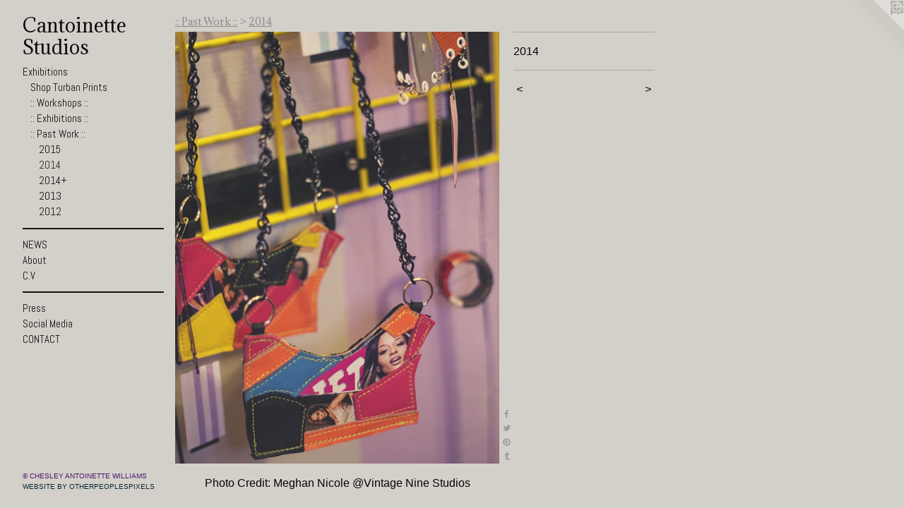

--- FILE ---
content_type: text/html;charset=utf-8
request_url: https://cantoinettestudios.com/artwork/3388692.html
body_size: 3749
content:
<!doctype html><html class="no-js a-image mobile-title-align--center has-mobile-menu-icon--left p-artwork has-page-nav l-bricks mobile-menu-align--center has-wall-text "><head><meta charset="utf-8" /><meta content="IE=edge" http-equiv="X-UA-Compatible" /><meta http-equiv="X-OPP-Site-Id" content="44360" /><meta http-equiv="X-OPP-Revision" content="1838" /><meta http-equiv="X-OPP-Locke-Environment" content="production" /><meta http-equiv="X-OPP-Locke-Release" content="v0.0.141" /><title>Cantoinette Studios</title><link rel="canonical" href="https://cantoinettestudios.com/artwork/3388692.html" /><meta content="website" property="og:type" /><meta property="og:url" content="https://cantoinettestudios.com/artwork/3388692.html" /><meta property="og:title" /><meta content="width=device-width, initial-scale=1" name="viewport" /><link type="text/css" rel="stylesheet" href="//cdnjs.cloudflare.com/ajax/libs/normalize/3.0.2/normalize.min.css" /><link type="text/css" rel="stylesheet" media="only all" href="//maxcdn.bootstrapcdn.com/font-awesome/4.3.0/css/font-awesome.min.css" /><link type="text/css" rel="stylesheet" media="not all and (min-device-width: 600px) and (min-device-height: 600px)" href="/release/locke/production/v0.0.141/css/small.css" /><link type="text/css" rel="stylesheet" media="only all and (min-device-width: 600px) and (min-device-height: 600px)" href="/release/locke/production/v0.0.141/css/large-bricks.css" /><link type="text/css" rel="stylesheet" media="not all and (min-device-width: 600px) and (min-device-height: 600px)" href="/r17640920220000001838/css/small-site.css" /><link type="text/css" rel="stylesheet" media="only all and (min-device-width: 600px) and (min-device-height: 600px)" href="/r17640920220000001838/css/large-site.css" /><link type="text/css" rel="stylesheet" media="only all and (min-device-width: 600px) and (min-device-height: 600px)" href="//fonts.googleapis.com/css?family=Abel:400" /><link type="text/css" rel="stylesheet" media="only all and (min-device-width: 600px) and (min-device-height: 600px)" href="//fonts.googleapis.com/css?family=Adamina:400" /><link type="text/css" rel="stylesheet" media="not all and (min-device-width: 600px) and (min-device-height: 600px)" href="//fonts.googleapis.com/css?family=Abel:400&amp;text=MENUHomexhibtnsWSAuC.VPrcal%20dOT" /><link type="text/css" rel="stylesheet" media="not all and (min-device-width: 600px) and (min-device-height: 600px)" href="//fonts.googleapis.com/css?family=Adamina:400&amp;text=Cantoie%20Suds" /><script>window.OPP = window.OPP || {};
OPP.modernMQ = 'only all';
OPP.smallMQ = 'not all and (min-device-width: 600px) and (min-device-height: 600px)';
OPP.largeMQ = 'only all and (min-device-width: 600px) and (min-device-height: 600px)';
OPP.downURI = '/x/3/6/0/44360/.down';
OPP.gracePeriodURI = '/x/3/6/0/44360/.grace_period';
OPP.imgL = function (img) {
  !window.lazySizes && img.onerror();
};
OPP.imgE = function (img) {
  img.onerror = img.onload = null;
  img.src = img.getAttribute('data-src');
  //img.srcset = img.getAttribute('data-srcset');
};</script><script src="/release/locke/production/v0.0.141/js/modernizr.js"></script><script src="/release/locke/production/v0.0.141/js/masonry.js"></script><script src="/release/locke/production/v0.0.141/js/respimage.js"></script><script src="/release/locke/production/v0.0.141/js/ls.aspectratio.js"></script><script src="/release/locke/production/v0.0.141/js/lazysizes.js"></script><script src="/release/locke/production/v0.0.141/js/large.js"></script><script src="/release/locke/production/v0.0.141/js/hammer.js"></script><script>if (!Modernizr.mq('only all')) { document.write('<link type="text/css" rel="stylesheet" href="/release/locke/production/v0.0.141/css/minimal.css">') }</script><meta name="google-site-verification" content="18hCdnFAHuX1vOxmJWgdX-cRR5jRBWwj9ME60D_fPM8" /><style>.media-max-width {
  display: block;
}

@media (min-height: 1435px) {

  .media-max-width {
    max-width: 915.0px;
  }

}

@media (max-height: 1435px) {

  .media-max-width {
    max-width: 63.75vh;
  }

}</style><script>(function(i,s,o,g,r,a,m){i['GoogleAnalyticsObject']=r;i[r]=i[r]||function(){
(i[r].q=i[r].q||[]).push(arguments)},i[r].l=1*new Date();a=s.createElement(o),
m=s.getElementsByTagName(o)[0];a.async=1;a.src=g;m.parentNode.insertBefore(a,m)
})(window,document,'script','//www.google-analytics.com/analytics.js','ga');
ga('create', 'UA-59313614-1', 'auto');
ga('send', 'pageview');</script></head><body><header id="header"><a class=" site-title" href="/home.html"><span class=" site-title-text u-break-word">Cantoinette Studios</span><div class=" site-title-media"></div></a><a id="mobile-menu-icon" class="mobile-menu-icon hidden--no-js hidden--large"><svg viewBox="0 0 21 17" width="21" height="17" fill="currentColor"><rect x="0" y="0" width="21" height="3" rx="0"></rect><rect x="0" y="7" width="21" height="3" rx="0"></rect><rect x="0" y="14" width="21" height="3" rx="0"></rect></svg></a></header><nav class=" hidden--large"><ul class=" site-nav"><li class="nav-item nav-home "><a class="nav-link " href="/home.html">Home</a></li><li class="nav-item expanded nav-museum "><a class="nav-link " href="/section/317964.html">Exhibitions</a><ul><li class="nav-gallery nav-item expanded "><a class="nav-link " href="/section/496278-Shop%20Turban%20Prints%20.html">Shop Turban Prints </a></li><li class="nav-item expanded nav-museum "><a class="nav-link " href="/section/470975-%3a%3a%20Workshops%20%3a%3a.html">:: Workshops ::</a><ul><li class="nav-gallery nav-item "><a class="nav-link " href="/section/451354-Heart%20of%20the%20Headwrap.html">Heart of the Headwrap</a></li></ul></li><li class="nav-item expanded nav-museum "><a class="nav-link " href="/section/470958-%3a%3a%20Exhibitions%20%3a%3a.html">:: Exhibitions ::</a><ul><li class="nav-gallery nav-item "><a class="nav-link " href="/section/470956-Tignon.html">Tignon</a></li><li class="nav-gallery nav-item "><a class="nav-link " href="/section/470961-Tessellated%20Fold.html">Tessellated Fold</a></li><li class="nav-gallery nav-item "><a class="nav-link " href="/section/408397-Let%27em%20Eat%20Cake%21.html">Let'em Eat Cake!</a></li></ul></li><li class="nav-item expanded nav-museum "><a class="nav-link " href="/section/470960-%3a%3a%20Past%20Work%20%3a%3a.html">:: Past Work ::</a><ul><li class="nav-gallery nav-item expanded "><a class="nav-link " href="/section/470962-2015.html">2015</a></li><li class="nav-gallery nav-item expanded "><a class="selected nav-link " href="/section/383771-2014.html">2014</a></li><li class="nav-gallery nav-item expanded "><a class="nav-link " href="/section/370735-2014%2b.html">2014+</a></li><li class="nav-gallery nav-item expanded "><a class="nav-link " href="/section/320077-2013.html">2013</a></li><li class="nav-gallery nav-item expanded "><a class="nav-link " href="/section/352013-2012.html">2012</a></li></ul></li></ul></li><li class="d3 nav-divider hidden--small"></li><li class="nav-news nav-item "><a class="nav-link " href="/news.html">NEWS</a></li><li class="nav-flex2 nav-item "><a class="nav-link " href="/page/2-Chesley%20Antoinette.html">About</a></li><li class="nav-item nav-pdf1 "><a target="_blank" class="nav-link " href="//img-cache.oppcdn.com/fixed/44360/assets/8yd61eJncbifeLQC.pdf">C.V</a></li><li class="d3 nav-divider hidden--small"></li><li class="nav-flex1 nav-item "><a class="nav-link " href="/page/1-Press.html">Press</a></li><li class="nav-links nav-item "><a class="nav-link " href="/links.html">Social Media</a></li><li class="nav-item nav-contact "><a class="nav-link " href="/contact.html">CONTACT</a></li></ul></nav><div class=" content"><nav class=" hidden--small" id="nav"><header><a class=" site-title" href="/home.html"><span class=" site-title-text u-break-word">Cantoinette Studios</span><div class=" site-title-media"></div></a></header><ul class=" site-nav"><li class="nav-item nav-home "><a class="nav-link " href="/home.html">Home</a></li><li class="nav-item expanded nav-museum "><a class="nav-link " href="/section/317964.html">Exhibitions</a><ul><li class="nav-gallery nav-item expanded "><a class="nav-link " href="/section/496278-Shop%20Turban%20Prints%20.html">Shop Turban Prints </a></li><li class="nav-item expanded nav-museum "><a class="nav-link " href="/section/470975-%3a%3a%20Workshops%20%3a%3a.html">:: Workshops ::</a><ul><li class="nav-gallery nav-item "><a class="nav-link " href="/section/451354-Heart%20of%20the%20Headwrap.html">Heart of the Headwrap</a></li></ul></li><li class="nav-item expanded nav-museum "><a class="nav-link " href="/section/470958-%3a%3a%20Exhibitions%20%3a%3a.html">:: Exhibitions ::</a><ul><li class="nav-gallery nav-item "><a class="nav-link " href="/section/470956-Tignon.html">Tignon</a></li><li class="nav-gallery nav-item "><a class="nav-link " href="/section/470961-Tessellated%20Fold.html">Tessellated Fold</a></li><li class="nav-gallery nav-item "><a class="nav-link " href="/section/408397-Let%27em%20Eat%20Cake%21.html">Let'em Eat Cake!</a></li></ul></li><li class="nav-item expanded nav-museum "><a class="nav-link " href="/section/470960-%3a%3a%20Past%20Work%20%3a%3a.html">:: Past Work ::</a><ul><li class="nav-gallery nav-item expanded "><a class="nav-link " href="/section/470962-2015.html">2015</a></li><li class="nav-gallery nav-item expanded "><a class="selected nav-link " href="/section/383771-2014.html">2014</a></li><li class="nav-gallery nav-item expanded "><a class="nav-link " href="/section/370735-2014%2b.html">2014+</a></li><li class="nav-gallery nav-item expanded "><a class="nav-link " href="/section/320077-2013.html">2013</a></li><li class="nav-gallery nav-item expanded "><a class="nav-link " href="/section/352013-2012.html">2012</a></li></ul></li></ul></li><li class="d3 nav-divider hidden--small"></li><li class="nav-news nav-item "><a class="nav-link " href="/news.html">NEWS</a></li><li class="nav-flex2 nav-item "><a class="nav-link " href="/page/2-Chesley%20Antoinette.html">About</a></li><li class="nav-item nav-pdf1 "><a target="_blank" class="nav-link " href="//img-cache.oppcdn.com/fixed/44360/assets/8yd61eJncbifeLQC.pdf">C.V</a></li><li class="d3 nav-divider hidden--small"></li><li class="nav-flex1 nav-item "><a class="nav-link " href="/page/1-Press.html">Press</a></li><li class="nav-links nav-item "><a class="nav-link " href="/links.html">Social Media</a></li><li class="nav-item nav-contact "><a class="nav-link " href="/contact.html">CONTACT</a></li></ul><footer><div class=" copyright">© CHESLEY ANTOINETTE WILLIAMS</div><div class=" credit"><a href="http://otherpeoplespixels.com/ref/cantoinettestudios.com" target="_blank">Website by OtherPeoplesPixels</a></div></footer></nav><main id="main"><a class=" logo hidden--small" href="http://otherpeoplespixels.com/ref/cantoinettestudios.com" title="Website by OtherPeoplesPixels" target="_blank"></a><div class=" page clearfix media-max-width"><h1 class="parent-title title"><a class=" title-segment hidden--small" href="/section/470960-%3a%3a%20Past%20Work%20%3a%3a.html">:: Past Work ::</a><span class=" title-sep hidden--small"> &gt; </span><a class=" title-segment" href="/section/383771-2014.html">2014</a></h1><div class=" media-and-info"><div class=" page-media-wrapper media"><a class=" page-media u-spaceball" href="/artwork/3388686.html" id="media"><img data-aspectratio="915/1220" class="u-img " alt="Wearable Art Gallery on Wheels" src="//img-cache.oppcdn.com/fixed/44360/assets/RxCBVOPTEi4u5QLu.jpg" srcset="//img-cache.oppcdn.com/img/v1.0/s:44360/t:QkxBTksrVEVYVCtIRVJF/p:12/g:tl/o:2.5/a:50/q:90/2520x1220-RxCBVOPTEi4u5QLu.jpg/915x1220/f5d895ecdd3a93513e014681d1e4de78.jpg 915w,
//img-cache.oppcdn.com/img/v1.0/s:44360/t:QkxBTksrVEVYVCtIRVJF/p:12/g:tl/o:2.5/a:50/q:90/1640x830-RxCBVOPTEi4u5QLu.jpg/622x830/c8ce1021b3140ff64c82d3629c7926b6.jpg 622w,
//img-cache.oppcdn.com/img/v1.0/s:44360/t:QkxBTksrVEVYVCtIRVJF/p:12/g:tl/o:2.5/a:50/q:90/1400x720-RxCBVOPTEi4u5QLu.jpg/540x720/c0dc0cde5d76d5b921802a29fa876cc9.jpg 540w,
//img-cache.oppcdn.com/img/v1.0/s:44360/t:QkxBTksrVEVYVCtIRVJF/p:12/g:tl/o:2.5/a:50/q:90/984x588-RxCBVOPTEi4u5QLu.jpg/441x588/9323f91fa1dcc43469f83aa9f2d59f38.jpg 441w,
//img-cache.oppcdn.com/fixed/44360/assets/RxCBVOPTEi4u5QLu.jpg 360w" sizes="(max-device-width: 599px) 100vw,
(max-device-height: 599px) 100vw,
(max-width: 360px) 360px,
(max-height: 480px) 360px,
(max-width: 441px) 441px,
(max-height: 588px) 441px,
(max-width: 540px) 540px,
(max-height: 720px) 540px,
(max-width: 622px) 622px,
(max-height: 830px) 622px,
915px" /></a><a class=" zoom-corner" style="display: none" id="zoom-corner"><span class=" zoom-icon fa fa-search-plus"></span></a><div class="share-buttons a2a_kit social-icons hidden--small" data-a2a-url="https://cantoinettestudios.com/artwork/3388692.html"><a class="u-img-link a2a_button_facebook share-button "><span class="facebook social-icon fa-facebook fa "></span></a><a class="u-img-link share-button a2a_button_twitter "><span class="twitter fa-twitter social-icon fa "></span></a><a class="u-img-link a2a_button_pinterest share-button "><span class="fa-pinterest social-icon pinterest fa "></span></a><a class="u-img-link a2a_button_tumblr share-button "><span class="fa-tumblr social-icon tumblr fa "></span></a></div></div><div class=" info border-color"><div class=" wall-text border-color"><div class=" wt-item wt-date">2014</div></div><div class=" page-nav hidden--small border-color clearfix"><a class=" prev" id="artwork-prev" href="/artwork/3388693.html">&lt; <span class=" m-hover-show">previous</span></a> <a class=" next" id="artwork-next" href="/artwork/3388686.html"><span class=" m-hover-show">next</span> &gt;</a></div></div></div><div class="description t-full-width description-2 wordy u-break-word border-color hr-before--small"><p>Photo Credit: Meghan Nicole @Vintage Nine Studios <br clear="none" /> <br clear="none" /> <br clear="none" /> <br clear="none" /> <br clear="none" /> </p></div><div class="share-buttons a2a_kit social-icons hidden--large" data-a2a-url="https://cantoinettestudios.com/artwork/3388692.html"><a class="u-img-link a2a_button_facebook share-button "><span class="facebook social-icon fa-facebook fa "></span></a><a class="u-img-link share-button a2a_button_twitter "><span class="twitter fa-twitter social-icon fa "></span></a><a class="u-img-link a2a_button_pinterest share-button "><span class="fa-pinterest social-icon pinterest fa "></span></a><a class="u-img-link a2a_button_tumblr share-button "><span class="fa-tumblr social-icon tumblr fa "></span></a></div></div></main></div><footer><div class=" copyright">© CHESLEY ANTOINETTE WILLIAMS</div><div class=" credit"><a href="http://otherpeoplespixels.com/ref/cantoinettestudios.com" target="_blank">Website by OtherPeoplesPixels</a></div></footer><div class=" modal zoom-modal" style="display: none" id="zoom-modal"><style>@media (min-aspect-ratio: 3/4) {

  .zoom-media {
    width: auto;
    max-height: 1220px;
    height: 100%;
  }

}

@media (max-aspect-ratio: 3/4) {

  .zoom-media {
    height: auto;
    max-width: 915px;
    width: 100%;
  }

}
@supports (object-fit: contain) {
  img.zoom-media {
    object-fit: contain;
    width: 100%;
    height: 100%;
    max-width: 915px;
    max-height: 1220px;
  }
}</style><div class=" zoom-media-wrapper u-spaceball"><img onerror="OPP.imgE(this);" onload="OPP.imgL(this);" data-src="//img-cache.oppcdn.com/fixed/44360/assets/RxCBVOPTEi4u5QLu.jpg" data-srcset="//img-cache.oppcdn.com/img/v1.0/s:44360/t:QkxBTksrVEVYVCtIRVJF/p:12/g:tl/o:2.5/a:50/q:90/2520x1220-RxCBVOPTEi4u5QLu.jpg/915x1220/f5d895ecdd3a93513e014681d1e4de78.jpg 915w,
//img-cache.oppcdn.com/img/v1.0/s:44360/t:QkxBTksrVEVYVCtIRVJF/p:12/g:tl/o:2.5/a:50/q:90/1640x830-RxCBVOPTEi4u5QLu.jpg/622x830/c8ce1021b3140ff64c82d3629c7926b6.jpg 622w,
//img-cache.oppcdn.com/img/v1.0/s:44360/t:QkxBTksrVEVYVCtIRVJF/p:12/g:tl/o:2.5/a:50/q:90/1400x720-RxCBVOPTEi4u5QLu.jpg/540x720/c0dc0cde5d76d5b921802a29fa876cc9.jpg 540w,
//img-cache.oppcdn.com/img/v1.0/s:44360/t:QkxBTksrVEVYVCtIRVJF/p:12/g:tl/o:2.5/a:50/q:90/984x588-RxCBVOPTEi4u5QLu.jpg/441x588/9323f91fa1dcc43469f83aa9f2d59f38.jpg 441w,
//img-cache.oppcdn.com/fixed/44360/assets/RxCBVOPTEi4u5QLu.jpg 360w" data-sizes="(max-device-width: 599px) 100vw,
(max-device-height: 599px) 100vw,
(max-width: 360px) 360px,
(max-height: 480px) 360px,
(max-width: 441px) 441px,
(max-height: 588px) 441px,
(max-width: 540px) 540px,
(max-height: 720px) 540px,
(max-width: 622px) 622px,
(max-height: 830px) 622px,
915px" class="zoom-media lazyload hidden--no-js " alt="Wearable Art Gallery on Wheels" /><noscript><img class="zoom-media " alt="Wearable Art Gallery on Wheels" src="//img-cache.oppcdn.com/fixed/44360/assets/RxCBVOPTEi4u5QLu.jpg" /></noscript></div></div><div class=" offline"></div><script src="/release/locke/production/v0.0.141/js/small.js"></script><script src="/release/locke/production/v0.0.141/js/artwork.js"></script><script>var a2a_config = a2a_config || {};a2a_config.prioritize = ['facebook','twitter','linkedin','googleplus','pinterest','instagram','tumblr','share'];a2a_config.onclick = 1;(function(){  var a = document.createElement('script');  a.type = 'text/javascript'; a.async = true;  a.src = '//static.addtoany.com/menu/page.js';  document.getElementsByTagName('head')[0].appendChild(a);})();</script><script>window.oppa=window.oppa||function(){(oppa.q=oppa.q||[]).push(arguments)};oppa('config','pathname','production/v0.0.141/44360');oppa('set','g','true');oppa('set','l','bricks');oppa('set','p','artwork');oppa('set','a','image');oppa('rect','m','media','main');oppa('send');</script><script async="" src="/release/locke/production/v0.0.141/js/analytics.js"></script><script src="https://otherpeoplespixels.com/static/enable-preview.js"></script></body></html>

--- FILE ---
content_type: text/css;charset=utf-8
request_url: https://cantoinettestudios.com/r17640920220000001838/css/large-site.css
body_size: 491
content:
body {
  background-color: #d3d0ca;
  font-weight: normal;
  font-style: normal;
  font-family: "Arial", "Helvetica", sans-serif;
}

body {
  color: #050505;
}

main a {
  color: #0b2a37;
}

main a:hover {
  text-decoration: underline;
  color: #144a62;
}

main a:visited {
  color: #144a62;
}

.site-title, .mobile-menu-icon {
  color: #0d0b0f;
}

.site-nav, .mobile-menu-link, nav:before, nav:after {
  color: #161313;
}

.site-nav a {
  color: #161313;
}

.site-nav a:hover {
  text-decoration: none;
  color: #312b2b;
}

.site-nav a:visited {
  color: #161313;
}

.site-nav a.selected {
  color: #312b2b;
}

.site-nav:hover a.selected {
  color: #161313;
}

footer {
  color: #4d196b;
}

footer a {
  color: #0b2a37;
}

footer a:hover {
  text-decoration: underline;
  color: #144a62;
}

footer a:visited {
  color: #144a62;
}

.title, .news-item-title, .flex-page-title {
  color: #8c8c8c;
}

.title a {
  color: #8c8c8c;
}

.title a:hover {
  text-decoration: none;
  color: #a6a6a6;
}

.title a:visited {
  color: #8c8c8c;
}

.hr, .hr-before:before, .hr-after:after, .hr-before--small:before, .hr-before--large:before, .hr-after--small:after, .hr-after--large:after {
  border-top-color: #6b6b6b;
}

.button {
  background: #0b2a37;
  color: #d3d0ca;
}

.social-icon {
  background-color: #050505;
  color: #d3d0ca;
}

.welcome-modal {
  background-color: #FFFFFF;
}

.share-button .social-icon {
  color: #050505;
}

.site-title {
  font-family: "Adamina", sans-serif;
  font-style: normal;
  font-weight: 400;
}

.site-nav {
  font-family: "Abel", sans-serif;
  font-style: normal;
  font-weight: 400;
}

.section-title, .parent-title, .news-item-title, .link-name, .preview-placeholder, .preview-image, .flex-page-title {
  font-family: "Adamina", sans-serif;
  font-style: normal;
  font-weight: 400;
}

body {
  font-size: 16px;
}

.site-title {
  font-size: 26px;
}

.site-nav {
  font-size: 15px;
}

.title, .news-item-title, .link-name, .flex-page-title {
  font-size: 14px;
}

.border-color {
  border-color: hsla(0, 0%, 1.9607843%, 0.2);
}

.p-artwork .page-nav a {
  color: #050505;
}

.p-artwork .page-nav a:hover {
  text-decoration: none;
  color: #050505;
}

.p-artwork .page-nav a:visited {
  color: #050505;
}

.wordy {
  text-align: left;
}

--- FILE ---
content_type: text/css;charset=utf-8
request_url: https://cantoinettestudios.com/r17640920220000001838/css/small-site.css
body_size: 364
content:
body {
  background-color: #d3d0ca;
  font-weight: normal;
  font-style: normal;
  font-family: "Arial", "Helvetica", sans-serif;
}

body {
  color: #050505;
}

main a {
  color: #0b2a37;
}

main a:hover {
  text-decoration: underline;
  color: #144a62;
}

main a:visited {
  color: #144a62;
}

.site-title, .mobile-menu-icon {
  color: #0d0b0f;
}

.site-nav, .mobile-menu-link, nav:before, nav:after {
  color: #161313;
}

.site-nav a {
  color: #161313;
}

.site-nav a:hover {
  text-decoration: none;
  color: #312b2b;
}

.site-nav a:visited {
  color: #161313;
}

.site-nav a.selected {
  color: #312b2b;
}

.site-nav:hover a.selected {
  color: #161313;
}

footer {
  color: #4d196b;
}

footer a {
  color: #0b2a37;
}

footer a:hover {
  text-decoration: underline;
  color: #144a62;
}

footer a:visited {
  color: #144a62;
}

.title, .news-item-title, .flex-page-title {
  color: #8c8c8c;
}

.title a {
  color: #8c8c8c;
}

.title a:hover {
  text-decoration: none;
  color: #a6a6a6;
}

.title a:visited {
  color: #8c8c8c;
}

.hr, .hr-before:before, .hr-after:after, .hr-before--small:before, .hr-before--large:before, .hr-after--small:after, .hr-after--large:after {
  border-top-color: #6b6b6b;
}

.button {
  background: #0b2a37;
  color: #d3d0ca;
}

.social-icon {
  background-color: #050505;
  color: #d3d0ca;
}

.welcome-modal {
  background-color: #FFFFFF;
}

.site-title {
  font-family: "Adamina", sans-serif;
  font-style: normal;
  font-weight: 400;
}

nav {
  font-family: "Abel", sans-serif;
  font-style: normal;
  font-weight: 400;
}

.wordy {
  text-align: left;
}

.site-title {
  font-size: 2.125rem;
}

footer .credit a {
  color: #050505;
}

--- FILE ---
content_type: text/css; charset=utf-8
request_url: https://fonts.googleapis.com/css?family=Abel:400&text=MENUHomexhibtnsWSAuC.VPrcal%20dOT
body_size: -445
content:
@font-face {
  font-family: 'Abel';
  font-style: normal;
  font-weight: 400;
  src: url(https://fonts.gstatic.com/l/font?kit=MwQ5bhbm2POE6V1LOpp7gnwfo_AN6DLwAjkKNJhSwvOZEIyFKfSEscHiM5zMjwPc&skey=bf47258294911e6d&v=v18) format('woff2');
}


--- FILE ---
content_type: text/css; charset=utf-8
request_url: https://fonts.googleapis.com/css?family=Adamina:400&text=Cantoie%20Suds
body_size: -466
content:
@font-face {
  font-family: 'Adamina';
  font-style: normal;
  font-weight: 400;
  src: url(https://fonts.gstatic.com/l/font?kit=j8_r6-DH1bjoc-dwu-_eFzl5LHeKCOSkgPWP7-D6c3s&skey=fc252ad57fb072ab&v=v22) format('woff2');
}


--- FILE ---
content_type: text/plain
request_url: https://www.google-analytics.com/j/collect?v=1&_v=j102&a=95305063&t=pageview&_s=1&dl=https%3A%2F%2Fcantoinettestudios.com%2Fartwork%2F3388692.html&ul=en-us%40posix&dt=Cantoinette%20Studios&sr=1280x720&vp=1280x720&_u=IEBAAEABAAAAACAAI~&jid=1213276439&gjid=246611078&cid=2015767662.1768855326&tid=UA-59313614-1&_gid=1309200204.1768855326&_r=1&_slc=1&z=1758658783
body_size: -453
content:
2,cG-24SQ2VGX30